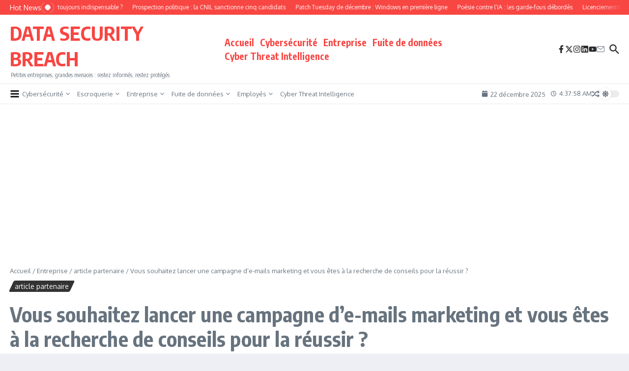

--- FILE ---
content_type: text/html; charset=utf-8
request_url: https://www.google.com/recaptcha/api2/aframe
body_size: 267
content:
<!DOCTYPE HTML><html><head><meta http-equiv="content-type" content="text/html; charset=UTF-8"></head><body><script nonce="5ed34pKS4IVtQd3jQ_sRpw">/** Anti-fraud and anti-abuse applications only. See google.com/recaptcha */ try{var clients={'sodar':'https://pagead2.googlesyndication.com/pagead/sodar?'};window.addEventListener("message",function(a){try{if(a.source===window.parent){var b=JSON.parse(a.data);var c=clients[b['id']];if(c){var d=document.createElement('img');d.src=c+b['params']+'&rc='+(localStorage.getItem("rc::a")?sessionStorage.getItem("rc::b"):"");window.document.body.appendChild(d);sessionStorage.setItem("rc::e",parseInt(sessionStorage.getItem("rc::e")||0)+1);localStorage.setItem("rc::h",'1766378277726');}}}catch(b){}});window.parent.postMessage("_grecaptcha_ready", "*");}catch(b){}</script></body></html>